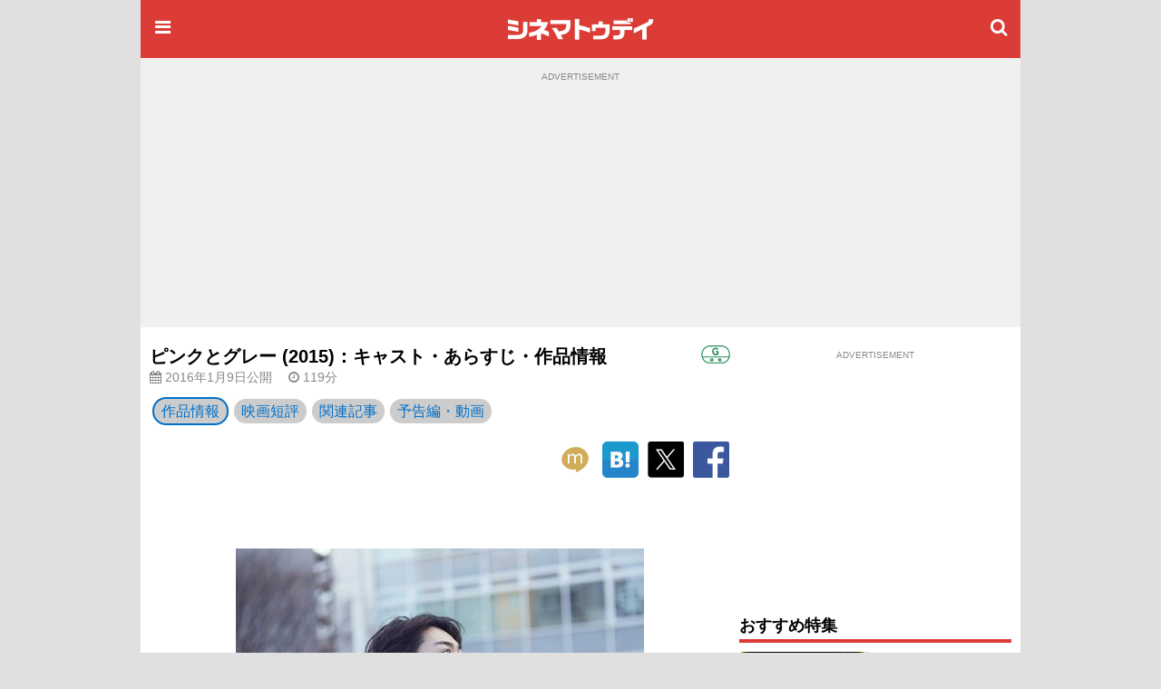

--- FILE ---
content_type: text/html; charset=utf-8
request_url: https://www.google.com/recaptcha/api2/aframe
body_size: 184
content:
<!DOCTYPE HTML><html><head><meta http-equiv="content-type" content="text/html; charset=UTF-8"></head><body><script nonce="EUiXJwGPPEAeU7-oP9ab5Q">/** Anti-fraud and anti-abuse applications only. See google.com/recaptcha */ try{var clients={'sodar':'https://pagead2.googlesyndication.com/pagead/sodar?'};window.addEventListener("message",function(a){try{if(a.source===window.parent){var b=JSON.parse(a.data);var c=clients[b['id']];if(c){var d=document.createElement('img');d.src=c+b['params']+'&rc='+(localStorage.getItem("rc::a")?sessionStorage.getItem("rc::b"):"");window.document.body.appendChild(d);sessionStorage.setItem("rc::e",parseInt(sessionStorage.getItem("rc::e")||0)+1);localStorage.setItem("rc::h",'1769422548098');}}}catch(b){}});window.parent.postMessage("_grecaptcha_ready", "*");}catch(b){}</script></body></html>

--- FILE ---
content_type: text/javascript; charset=utf-8
request_url: https://secure.cinematoday.jp/api/v1.0/links?set=pickups&limit=10&callback=jQuery2200839959492684208_1769422544036&_=1769422544037
body_size: 1376
content:
/**/ typeof jQuery2200839959492684208_1769422544036 === 'function' && jQuery2200839959492684208_1769422544036([{"id":"MSYXRoK4y","type":"priority","page_id":"A0009691","imageSquare":"https://img.cinematoday.jp/a/A0009691/_size_c200x200/main.jpg","imageLandscape":"https://img.cinematoday.jp/a/A0009691/_size_320x/main.jpg","url":"https://www.cinematoday.jp/page/A0009691","hitUrl":"https://secure.cinematoday.jp/link/MSYXRoK4y","text":"第98回アカデミー賞（2026年）特集","sponsored":null,"started_at":"2026-01-22T03:00:00.000Z","updated_at":"2026-01-23T15:34:17.064Z","weight":5,"ctr":0.0021030824089674103},{"id":"J63brIMLD","type":"normal","page_id":"A0009696","imageSquare":"https://img.cinematoday.jp/a/A0009696/_size_c200x200/main.jpg","imageLandscape":"https://img.cinematoday.jp/a/A0009696/_size_320x/main.jpg","url":"https://www.cinematoday.jp/page/A0009696","hitUrl":"https://secure.cinematoday.jp/link/J63brIMLD","text":"第49回日本アカデミー賞 優秀賞・新人俳優賞　受賞者【一覧】","sponsored":null,"started_at":"2026-01-19T12:00:00.000Z","updated_at":"2026-01-19T10:39:18.593Z","weight":1,"ctr":0.002602537460352182},{"id":"SuvbPl_et","type":"normal","page_id":"A0009649","imageSquare":"https://img.cinematoday.jp/a/A0009649/_size_c200x200/main.jpg","imageLandscape":"https://img.cinematoday.jp/a/A0009649/_size_320x/main.jpg","url":"https://www.cinematoday.jp/page/A0009649","hitUrl":"https://secure.cinematoday.jp/link/SuvbPl_et","text":"「豊臣兄弟！」キャスト・ビジュアル一覧【随時更新】","sponsored":null,"started_at":"2025-12-03T05:00:00.000Z","updated_at":"2026-01-16T13:39:57.674Z","weight":1,"ctr":0.0022309106326794262},{"id":"6qyBFYt72","type":"normal","page_id":"A0009643","imageSquare":"https://img.cinematoday.jp/a/A0009643/_size_c200x200/main.jpg","imageLandscape":"https://img.cinematoday.jp/a/A0009643/_size_320x/main.jpg","url":"https://www.cinematoday.jp/page/A0009643","hitUrl":"https://secure.cinematoday.jp/link/6qyBFYt72","text":"佐々木蔵之介主演「浮浪雲」キャスト【一覧】","sponsored":null,"started_at":"2026-01-04T07:45:00.000Z","updated_at":"2025-11-27T05:47:20.232Z","weight":1,"ctr":0.001668943279206996},{"id":"v0y_9fpss","type":"normal","page_id":"N0152594","imageSquare":"https://img.cinematoday.jp/a/N0152594/_size_c200x200/main.jpg","imageLandscape":"https://img.cinematoday.jp/a/N0152594/_size_320x/main.jpg","url":"https://www.cinematoday.jp/news/N0152594","hitUrl":"https://secure.cinematoday.jp/link/v0y_9fpss","text":"2025年の成功作、失敗作","sponsored":null,"started_at":"2025-12-28T08:00:00.000Z","updated_at":"2025-12-26T07:16:33.388Z","weight":1,"ctr":0.001466962770295888},{"id":"1oy8PDlDx","type":"normal","page_id":"A0009595","imageSquare":"https://img.cinematoday.jp/a/A0009595/_size_c200x200/main.jpg","imageLandscape":"https://img.cinematoday.jp/a/A0009595/_size_320x/main.jpg","url":"https://www.cinematoday.jp/page/A0009595","hitUrl":"https://secure.cinematoday.jp/link/1oy8PDlDx","text":"ドラマ版「ハリー・ポッター」配信日、キャストは？【まとめ】","sponsored":null,"started_at":"2025-09-01T05:45:00.000Z","updated_at":"2025-09-02T07:07:06.215Z","weight":1,"ctr":0.0008740501866106424},{"id":"I2529jmUS","type":"normal","page_id":"A0009671","imageSquare":"https://img.cinematoday.jp/a/A0009671/_size_c200x200/main.jpg","imageLandscape":"https://img.cinematoday.jp/a/A0009671/_size_320x/main.jpg","url":"https://www.cinematoday.jp/page/A0009671","hitUrl":"https://secure.cinematoday.jp/link/I2529jmUS","text":"日曜劇場「リブート」キャスト＆あらすじ【まとめ】","sponsored":null,"started_at":"2025-12-28T03:00:00.000Z","updated_at":"2026-01-25T13:23:16.631Z","weight":1,"ctr":0.0008030347094829827},{"id":"GgJvooGxo","type":"normal","page_id":"A0009680","imageSquare":"https://img.cinematoday.jp/a/A0009680/_size_c200x200/main.jpg","imageLandscape":"https://img.cinematoday.jp/a/A0009680/_size_320x/main.jpg","url":"https://www.cinematoday.jp/page/A0009680","hitUrl":"https://secure.cinematoday.jp/link/GgJvooGxo","text":"「DREAM STAGE」キャスト【一覧】","sponsored":null,"started_at":"2026-01-16T13:10:00.000Z","updated_at":"2026-01-15T09:30:33.135Z","weight":1,"ctr":0.0006277872313536162},{"id":"rwi_qJ4Pb","type":"normal","page_id":"A0009668","imageSquare":"https://img.cinematoday.jp/a/A0009668/_size_c200x200/main.jpg","imageLandscape":"https://img.cinematoday.jp/a/A0009668/_size_320x/main.jpg","url":"https://www.cinematoday.jp/page/A0009668","hitUrl":"https://secure.cinematoday.jp/link/rwi_qJ4Pb","text":"Netflix「ボーイフレンド」2メンバー【一覧】","sponsored":null,"started_at":"2026-01-09T04:28:00.000Z","updated_at":"2026-01-23T09:19:12.276Z","weight":1,"ctr":0.0005440301584496672},{"id":"hKCuCCfDC","type":"normal","page_id":"N0152678","imageSquare":"https://img.cinematoday.jp/a/N0152678/_size_c200x200/main.jpg","imageLandscape":"https://img.cinematoday.jp/a/N0152678/_size_320x/main.jpg","url":"https://www.cinematoday.jp/news/N0152678","hitUrl":"https://secure.cinematoday.jp/link/hKCuCCfDC","text":"見逃せない2026年注目の洋画10選","sponsored":null,"started_at":"2026-01-03T10:11:00.000Z","updated_at":"2026-01-03T10:07:47.590Z","weight":1,"ctr":0.0005043501754158045}]);

--- FILE ---
content_type: text/javascript; charset=utf-8
request_url: https://secure.cinematoday.jp/api/v1.0/messages/breaking_news?limit=1&callback=jQuery2200839959492684208_1769422544034&_=1769422544035
body_size: 87
content:
/**/ typeof jQuery2200839959492684208_1769422544034 === 'function' && jQuery2200839959492684208_1769422544034({"messages":[{"published":"2025-06-25T22:14:22.004Z","id":"1750889662004"}]});

--- FILE ---
content_type: application/javascript; charset=utf-8
request_url: https://fundingchoicesmessages.google.com/f/AGSKWxX6jfx2I7jTpDyBfqcwhjaO_T8YgyioiFFhoJ6dhwHmHSwFt1tpySjtJ7usoI0MDqXT5YwWxzl2wwjqVYthqoVtceV7TLwj1WuPYgCbQjv257KtXsn3BundcyuepaLaM8Tzgq8xb_9QhD9cSUZulCa9zNf-MUYTtq0QVE7JHYgYXNLDfDZ9SJTgLNsE/__buzzAd_/advertright.=advanced-ads-_728x901./bbad4.
body_size: -1287
content:
window['c1508151-e80a-4199-afc3-bf61f90cb6ea'] = true;